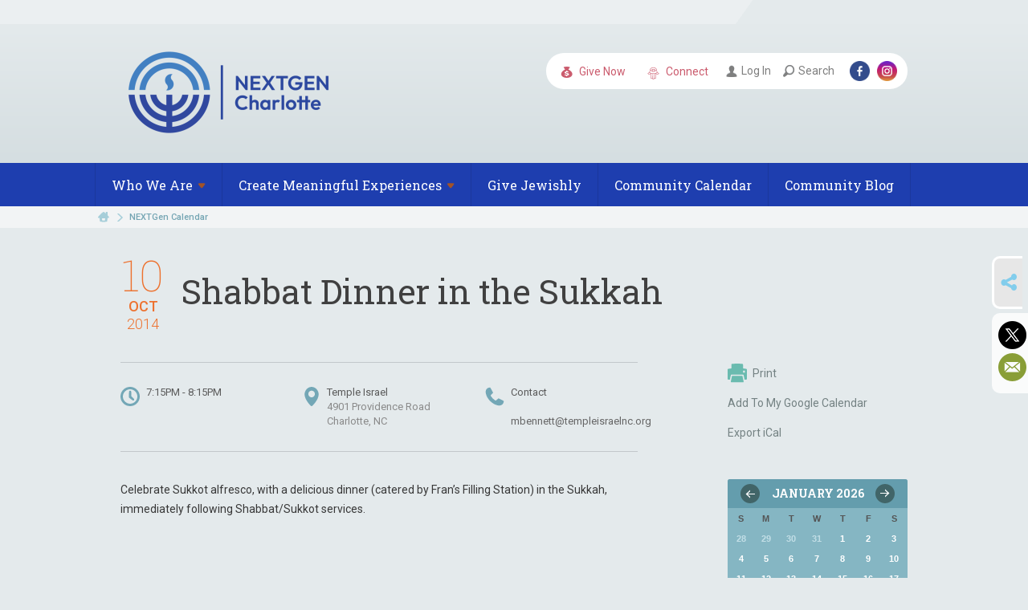

--- FILE ---
content_type: text/html; charset=UTF-8
request_url: https://www.nextgencharlotte.org/community-calendar/165/
body_size: 4019
content:
<!DOCTYPE html>
<html lang="en-US" dir="ltr">
<head>
    
    <title>Shabbat Dinner in the Sukkah
 | NextGen Charlotte</title>

    <meta name="description" content="
">
    <meta http-equiv="Content-type" content="text/html; charset=utf-8" />
    <meta name="viewport" content="width=device-width">
    <meta name="format-detection" content="telephone=no">
    <meta name="fedweb-master" content="true">

    

                <meta property="og:image" content="https://cdn.fedweb.org/fed-104/2/JFGC-logo.png?v=1748310079" />
        
    
    
            
            
            <link rel="shortcut icon" href="https://cdn.fedweb.org/fed-104/favicon-1681222567.ico" />
    
    
    <link rel="stylesheet" href="https://cdn.fedweb.org/assets/built/theme_base.css?rel=25b4c24" />
    <link rel="stylesheet" type="text/css" href="https://www.nextgencharlotte.org/theme-stylesheet/site209_theme3?rel=25b4c24.75a5b45f" />

            
        
        
            
    
    
    
    
    <meta name="google-site-verification" content="4qOS48pVIZB_iGMMhcS1ooTlSs-ZCs2tY8_5w8DDXiw" />

    
    <script src="//maps.google.com/maps/api/js?key=AIzaSyAVI9EpnhUbtO45EWta7tQ235hxRxVrjN8"></script>

    <script type="text/javascript" src="https://cdn.fedweb.org/assets/built/theme_base.min.js?rel=25b4c24"></script>

    <script type="text/javascript" src="https://cdn.fedweb.org/assets/built/theme3.min.js?rel=25b4c24"></script>

            
        
        
            
            
            
    <!-- Render Embed Codes BEGIN -->
    
    <!-- Render Embed Codes END -->

    <!-- Page Custom CSS BEGIN -->
        <!-- Page Custom CSS END -->

    <!-- Code Component CSS BEGIN -->
            
        <!-- Code Component CSS BEGIN -->

    <!-- Code Component Javascript BEGIN -->
            
        <!-- Code Component Javascript END -->
</head>
<body data-site-type="federation" class=" section-calendar section-calendar-event section-id-2955
">

    
    
    
    <section class="page-wrapper ">
        <header class="
                page-header
            ">
            
                        <div class="sticky-header-container ">
                <div class="header-wrap">
                    <div class="shell">
                        <span class="mobile-top-wrapper">
                            <span class="mobile-top-wrapper-row">
                                <span class="mobile-top-wrapper-cell">
                                    <div id="logo" class=" enlarge">
                                        <a href="https://www.nextgencharlotte.org">
                                                                                            <img src="https://cdn.fedweb.org/cache/fed-104/site-209-logo-1681222286.png"/>
                                                                                        
                                            <span class="notext">NextGen Charlotte</span>
                                        </a>
                                    </div>
                                </span>
                                                                <span class="mobile-top-wrapper-cell">
                                    <a href="#" class="menu-btn">Menu</a>
                                </span>
                            </span>
                        </span>

                                                    <nav class="top-nav">
                                
                                <ul class="round-nav">
                                   <li class="custom-button-item">
                                    <a href="https://www.jewishcharlotte.org/giving-form" target="_blank" class="custom-button-link">
                
                                            <i class="ss-icon ss-moneybag"></i>
                    
                                            Give Now
                    
                    
                </a>

                            </li>
            
        
            <li class="custom-button-item">
                                    <a href="https://visitor.r20.constantcontact.com/d.jsp?llr=cfomaacab&p=oi&m=cfomaacab&sit=id4baqkcb&f=3fd68cff-7649-42a1-abd7-9b97cb4405fd" target="_blank" class="custom-button-link">
                
                                            <i class="flaticon flaticon-hamsa-hand"></i>
                    
                                            Connect
                    
                    
                </a>

                            </li>
                                            </ul>

                                <ul class="user-nav">
                                    <li class="account-item">
                                                                                    <a href="https://www.nextgencharlotte.org/login">Log In<i class="ss-icon ico-user ss-user"></i></a>
                                                                            </li>
                                    <li>
                                        <a href="#" class="search-link">Search<i class="ss-icon ico-search ss-search"></i></a>
                                        <form action="https://www.nextgencharlotte.org/search" method="get" class="top-search">
	<input type="text" class="field" name="keywords" value="" placeholder="Search"/>
	<input type="submit" value="Search" class="submit-button">
</form>                                    </li>
                                </ul>

                                <ul class="social-nav">
    <li>

                    <a href="https://www.facebook.com/Nextgen.Charlotte/" class="ico ico-fb" alt="facebook" target="_blank"></a>
                    <a href="https://www.instagram.com/nextgenjewishcharlotte" class="ico ico-in" alt="instagram" target="_blank"></a>
        
            </li>
</ul>
                            </nav>
                                            </div>
                </div>
                <div class="navs">
                    <nav class="top-nav-mobile">
                        <div class="shell">
                            <ul class="user-nav-mobile">

                                <li class="custom-button-item">
                                    <a href="https://www.jewishcharlotte.org/giving-form" target="_blank" class="custom-button-link">
                
                                            <i class="ss-icon ss-moneybag"></i>
                    
                                            Give Now
                    
                    
                </a>

                            </li>
            
        
            <li class="custom-button-item">
                                    <a href="https://visitor.r20.constantcontact.com/d.jsp?llr=cfomaacab&p=oi&m=cfomaacab&sit=id4baqkcb&f=3fd68cff-7649-42a1-abd7-9b97cb4405fd" target="_blank" class="custom-button-link">
                
                                            <i class="flaticon flaticon-hamsa-hand"></i>
                    
                                            Connect
                    
                    
                </a>

                            </li>
            
                                
                                                                    <li class="logout-item"><a href="https://www.nextgencharlotte.org/login">Log In</a></li>
                                                            </ul>
                            
                                                        <ul class="social-nav-mobile">
                                                                <li>
                                    <a href="https://www.facebook.com/Nextgen.Charlotte/" target="_blank">
                                        <img src="https://cdn.fedweb.org/assets/theme3/stylesheets/images/ico-header-fb-tablet.png" alt="facebook" />
                                    </a>
                                </li>
                                                                <li>
                                    <a href="https://www.instagram.com/nextgenjewishcharlotte" target="_blank">
                                        <img src="https://cdn.fedweb.org/assets/theme3/stylesheets/images/ico-header-in-tablet.png" alt="instagram" />
                                    </a>
                                </li>
                                                            </ul>
                        </div>
                    </nav>

                    
                    <nav class="
        main-nav
        align-left
        padding-x-default
        padding-y-default
        font-size-16
        ">
    <div class="shell">

        <ul><li class="taphover"><a href="https://nextgencharlotte.org">Who We <span class="no-wrap">Are<i class="ico-arrow"></i></span></a><div class="dd"><ul><li><a href="https://nextgencharlotte.org/about-us">About Us</a></li><li><a href="https://nextgencharlotte.org/join-our-community">Join Our Community</a></li><li><a href="https://nextgencharlotte.org/community-partners">Community Partners</a></li></ul></div></li><li class="taphover"><a href="https://nextgencharlotte.org/create-meaningful-experiences">Create Meaningful <span class="no-wrap">Experiences<i class="ico-arrow"></i></span></a><div class="dd"><ul><li><a href="https://nextgencharlotte.org/bernstein-leadership-group">Bernstein Leadership Group</a></li><li><a href="https://nextgencharlotte.org/create-meaningful-experiences">Create Meaningful Experiences</a></li><li><a href="https://nextgencharlotte.org/mental-health-support">Mental Health Support</a></li><li><a href="https://nextgencharlotte.org/travel-opportunities">Travel Opportunities</a></li><li><a href="https://nextgencharlotte.org/young-families">Young Families</a></li></ul></div></li><li><a href="https://nextgencharlotte.org/give-jewishly">Give Jewishly</a></li><li><a href="https://www.jewishcharlotte.org/ways-to-give/community-calendar1">Community Calendar</a></li><li><a href="https://nextgencharlotte.org/community-blog">Community Blog</a></li></ul>

        
    </div>
</nav>

                </div>
            </div>

                            <nav class="breadcrumbs">
                    <div class="shell">
                        <div class="row">
                            <ul>
                                <li><a href="https://www.nextgencharlotte.org" class="home-link">Home</a></li>

                                                                                                            <li>
                                                                                            <a href="https://nextgencharlotte.org/community-calendar">
                                                                                            NEXTGen Calendar
                                            </a>
                                        </li>
                                                                    
                            </ul>
                        </div>
                    </div>
                </nav>
            
                            
                                    </header>

                                
    <section class="page-main calendar-event" id="calendar-2635-event-122866">
        <div class="shell">
            <section class="row">
                <section class="col-12 col-12-mobile">
                    <header class="page-title">

                        <div class="event-date">
            <div class="date-box">
            <div class="month">Oct</div>
            <p>
                <span class="day">10</span>
                <span class="year">2014</span>
            </p>
        </div>

            
</div>

                        <h2>Shabbat Dinner in the Sukkah</h2>
                    </header>
                </section>
            </section>
        </div>
        <div class="shell">
            <section class="row">
                <section class="col-8">
                                        <div class="event-info clearfix -no-price -cols-3">

                        <p class="time">
            7:15PM - 8:15PM
        <span class="js-rrule" data-rrule="">&nbsp;</span>
</p>

                                                    <p class="location">

                                                                    Temple Israel
                                                                        <span>
                                        4901 Providence Road
                                                                                <br />
                                        Charlotte, NC 
                                    </span>
                                    <span>
                                                                                                                    </span>
                                                                                                        
                            </p>
                        
                                                    <p class="contact last">
                                Contact

                                                                    <span>
                                         

                                        
                                        
                                        
                                                                                    <br /><a href="/cdn-cgi/l/email-protection#e48986818a8a819090a49081899488818d97968581888a87ca8b9683"><span class="__cf_email__" data-cfemail="016c63646f6f6475754175646c716d6468727360646d6f622f6e7366">[email&#160;protected]</span></a>
                                        
                                                                            </span>
                                
                            </p>
                        
                                            </div>
                                        <article class="post">
                        
                        <div class="editor-copy">
                            Celebrate Sukkot alfresco, with a delicious dinner (catered by Fran’s Filling Station) in the Sukkah, immediately following Shabbat/Sukkot services.
                        </div> <!-- /. editor-copy -->

						
                    </article>

                    

                </section>
                <aside class="col-3 offset-1">

                    
                    <div class="widget">
                        <ul class="headers inline">

                            
                            <li><a href="javascript:window.print();"><i class="ico-print"></i>Print</a></li>
                            <li><a href="http://www.google.com/calendar/event?action=TEMPLATE&amp;text=Shabbat%20Dinner%20in%20the%20Sukkah&amp;dates=20141010T231500Z%2F20141011T001500Z&amp;details=NextGen%20Charlotte%0ACommunity%20Calendar%0Ahttps%3A%2F%2Fspfreedomschool.org%2Fcommunity-calendar%2F165%0A%0ACelebrate%20Sukkot%20alfresco%2C%20with%20a%20delicious%20dinner%20%28catered%20by%20Fran%E2%80%99s%20Filling%20Station%29%20in%20the%20Sukkah%2C%20immediately%20following%20Shabbat%2FSukkot%20services.&amp;location=&amp;trp=true" target="_blank">Add To My Google Calendar</a></li>
                            <li><a href="https://www.nextgencharlotte.org/community-calendar/ical/165-122866" target="_blank">Export iCal</a></li>
                        </ul>

                        
                        <div class="calendar-placeholder">
                            <div class="calendar" data-url="https://www.nextgencharlotte.org/community-calendar/cal_widget/2026/01" data-day-url="https://www.nextgencharlotte.org/community-calendar/day/list/2026/01/28" data-active-dates="[]" data-selected-year="" data-selected-month="" data-current-year="2026" data-current-month="01"></div>
                        </div>

                        

                    </div>

                </aside>
            </section>
        </div>

        

        
        

    </section>

        
        <section class="hovering-side-bar unpositioned">
            <div class="items">
                                        <div class="item social_share-hover social_share">
        <a href="" class="btn">
            <i class="ss-icon ss-share"></i>
        </a>
        <span class="hovering-link-text sr-only">Share</span>
            <div class="share_box" style="height: auto;">
                <ul class="sharing share">
                                            <li>
                            <a class="icon twitter" data-sharer="twitter" data-url="https://www.nextgencharlotte.org/community-calendar/165"><i class="twitter"></i></a>
                        </li>
                                                                <li>
                            <a class="icon facebook" data-sharer="facebook" data-url="https://www.nextgencharlotte.org/community-calendar/165"><i class="facebook"></i></a>
                        </li>
                                                                                                        <li>
                            <a class="icon email" data-sharer="email" data-url="https://www.nextgencharlotte.org/community-calendar/165"><i class="email"></i></a>
                        </li>
                                    </ul>
            </div>
    </div>
            </div>
        </section>

        <div class="footer-push"></div>
    </section>

    <footer class="page-footer">
        <div class="footer-wrapper">
            <div class="footer-row row row-has-contactus row-has-wysiwyg "
                 >
                <div class="shell">
                    <section class="footer-section flex-container justify-space-between nowrap">
                                                            <section class="flex-item col-4 footer-column item-count-0">
                                    <div class="footer-column-wrapper">
                                                                            </div>
                                </section>
                                                            <section class="flex-item col-4 footer-column item-count-1">
                                    <div class="footer-column-wrapper">
                                                                                                                                                                                        <div id="component-518655" class="component-container component-class-contactus ">
                                                        <div class="contact-us">
    <h4>CONTACT US</h4>
    <address>
        <p class="location">
            <i class="ss-icon ss-location"></i><br>
                            Elina Mazo<br/>
            
                            NextGen Charlotte<br />
            
                            Director of Donor Engagement <br />
            
                            5007 Providence Road, Suite 101 <br />
            
            Charlotte, NC 28226
        </p>
        <p class="contact" style="margin-top: 12px;">
            <i class="ss-icon ss-phone"></i><br>

                            704.944.6751 <br />
            
            <a class="contact-email" href="/cdn-cgi/l/email-protection#23664f4a4d420d4e42594c634946544a504b404b42514f4c5757460d4c5144"><span class="__cf_email__" data-cfemail="0d486164636c23606c77624d67687a647e656e656c7f616279796823627f6a">[email&#160;protected]</span></a>
        </p>
    </address>
</div>

                                                    </div>
                                                                                                                                                                        </div>
                                </section>
                                                            <section class="flex-item col-4 footer-column item-count-1">
                                    <div class="footer-column-wrapper">
                                                                                                                                                                                        <div id="component-518656" class="component-container component-class-wysiwyg ">
                                                        <div class="editor-copy"><div class="signup"><h4>CONNECT</h4><ul class="links"><li><i class="ss-icon ss-mail"></i><a href="http://visitor.r20.constantcontact.com/d.jsp?llr=cfomaacab&p=oi&m=1101659519138&sit=id4baqkcb&f=3fd68cff-7649-42a1-abd7-9b97cb4405fd" target="_self">Connect</a></li></ul></div></div>
                                                    </div>
                                                                                                                                                                        </div>
                                </section>
                                                </section> <!-- /.footer-section -->
                </div> <!-- /.shell -->
            </div> <!-- /.footer-row -->
            

        </div> <!-- /.footer-wrapper -->
        <section class="copy">
            <div class="shell">
                <p class="left"><a href="#" class="logo">
                                            <img src="https://cdn.fedweb.org/assets/theme3/stylesheets/images/logo-footer.png" alt="" />
                                    </a> Copyright &copy; 2026 NextGen Charlotte. All Rights Reserved.</p>
                                    <p class="right">Powered by FEDWEB &reg; Central     <a href="https://www.nextgencharlotte.org/privacy-policy" class="privacy-policy">Privacy Policy</a>     <a href="https://www.nextgencharlotte.org/terms-of-use">Terms of Use</a></p>
                            </div>
        </section> <!-- /.copy -->
    </footer>

    
    
    
    
    
    
    
    
    <script data-cfasync="false" src="/cdn-cgi/scripts/5c5dd728/cloudflare-static/email-decode.min.js"></script><script type="text/javascript">
	window.base_asset_url = "https:\/\/cdn.fedweb.org\/";
</script>

    
        
    
</body>
</html>
